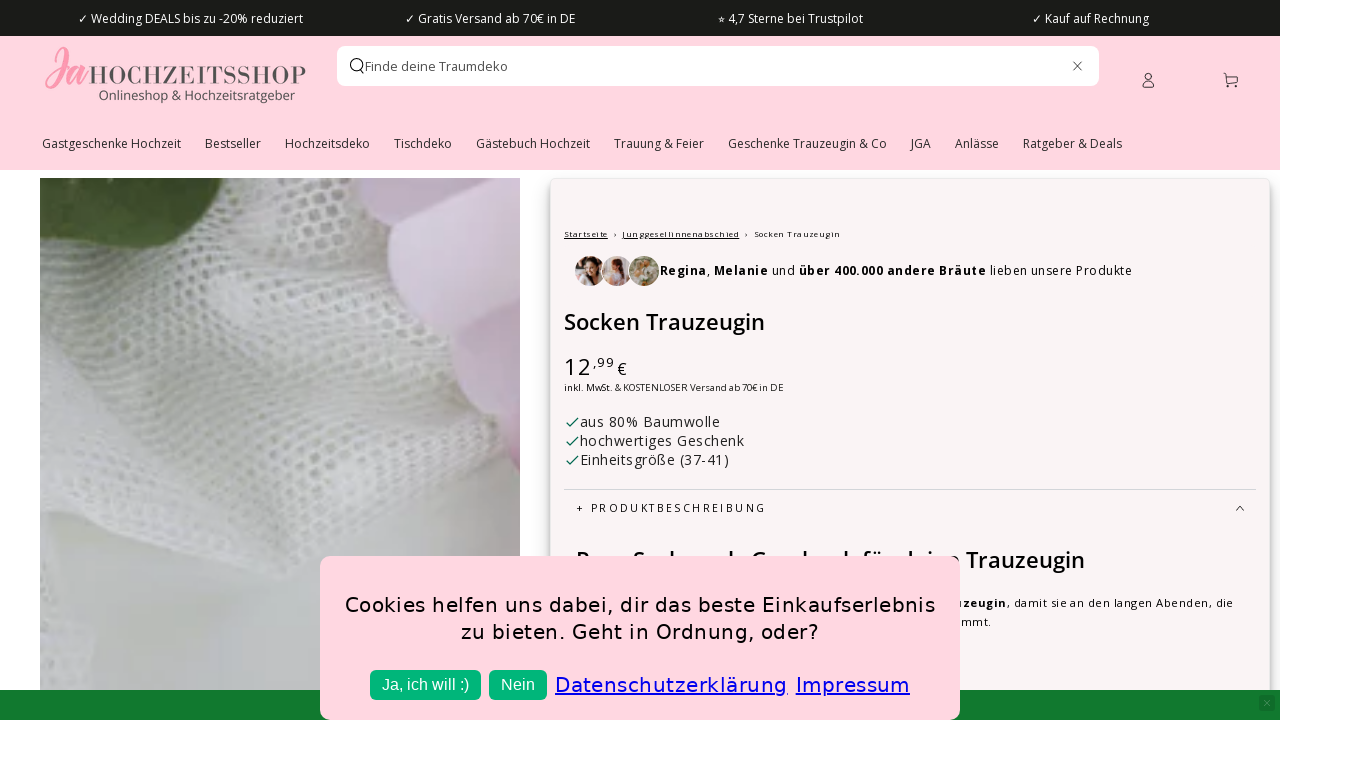

--- FILE ---
content_type: application/javascript; charset=utf-8
request_url: https://app.shoplytics.de/scripts/secure/extensions/shoplytics_consent_banner.js
body_size: 3215
content:
"use strict";
(function () {
/* =========================================================
   Shoplytics Consent-Banner – Stable Build v5.3-SLL
   - sll.getItem / sll.setItem / sll.removeItem (nur SLL)
   - Merge: sl_pf.consent_banner_settings -> einstellungen_Consent_Banner -> Defaults
   - Presets, Auto-Mobile, FullWidth-Option
   - Font-Vererbung: font_size_px wirkt auf alle Texte
   - Reopen-Link klickbar; DataLayer-Events; Show/Hide fix
   ========================================================= */

  const debug   = true;
  const VERSION = "5.3-SLL";

  // ---- DataLayer ----
  window.dataLayer = window.dataLayer || [];
  const dl = window.dataLayer;

  // ---- Defaults (vollständig) ----
  const settings = {
    // Position / Anzeige
    preset: "",
    position: "center",                 // "center" | "bottom"
    reopen_button_placement: "textlink",

    // Farben / Design
    color_background: "#ffffff",
    color_text_info_general: "#000000",
    color_background_yes: "lightgrey",
    color_text_yes: "#000000",
    color_background_no: "lightgrey",
    color_text_no: "#000000",
    color_background_detail: "transparent",
    color_text_detail: "lightgrey",

    // Texte
    text_info_general:
      "Wir verwenden Cookies, um deinen Shop-Besuch technisch möglich zu machen, zu analysieren und dir passende Angebote zu zeigen. Du kannst selbst entscheiden, ob du diese Erweiterten Shopping-Möglichkeiten zulassen möchtest...",
    text_button_yes: "Akzeptieren",
    text_button_no: "Ablehnen",
    text_button_detail: "Detail Einstellungen",
    reopen_text: "Cookie Einstellungen anpassen",

    // Links
    datenschutz_link_href: "/datenschutz",
    datenschutz_link_text: "Datenschutzerklärung",
    impressum_link_href: "/impressum",
    impressum_link_text: "Impressum",

    // Buttons / Sichtbarkeit
    hide_button_no: false,
    hide_button_detail_settings: true,
    show_as_text_no_button: false,
    show_as_text_detail_button: true,

    // Overlay / Optik
    corner_radius_background: 50,
    cover_website_color: "#000000",
    cover_website_opacity: 45,

    // Anzeige-Logik
    show_again_if_no_was_selected: false,

    // Erweiterte Layout-Parameter
    layout_compact: false,
    button_orientation: "horizontal",   // Default horizontal
    font_size_px: 20,
    padding_rem: 2,
    banner_width_px: null,
    force_mobile_vertical: true,
    force_full_width_when_horizontal: false
  };

  const ALLOWED_KEYS = new Set(Object.keys(settings));

  // ---- Helpers ----
  function mergeInto(target, source){
    if(!source || typeof source!=="object") return;
    for(const k of Object.keys(source)){
      if(!ALLOWED_KEYS.has(k)) continue;
      const v = source[k];
      if(typeof v === "undefined") continue;
      target[k] = v;
    }
  }

  function collectExternalSettings(){
    const ext = {};
    try{
      if (window.sl_pf?.consent_banner_settings) {
        mergeInto(ext, window.sl_pf.consent_banner_settings);
      } else {
        for (const e of dl) {
          const cbs = e?.profit_finder?.consent_banner_settings;
          if (cbs) { mergeInto(ext, cbs); break; }
        }
      }
      if (typeof window.einstellungen_Consent_Banner === "object" && window.einstellungen_Consent_Banner){
        mergeInto(ext, window.einstellungen_Consent_Banner);
        // spiegeln ohne zu ersetzen
        window.sl_pf = window.sl_pf || {};
        window.sl_pf.consent_banner_settings = window.sl_pf.consent_banner_settings || {};
        mergeInto(window.sl_pf.consent_banner_settings, window.einstellungen_Consent_Banner);
      }
    }catch(e){ if(debug) console.warn("[Consent] collectExternalSettings failed", e); }
    return ext;
  }

  function applyPreset(s){
    const preset = s.preset || "bottom_horizontal";
    if (preset === "bottom_horizontal"){
      Object.assign(s,{position:"bottom",button_orientation:"horizontal",layout_compact:false,
                       font_size_px:s.font_size_px ?? 20,padding_rem:s.padding_rem ?? 2,banner_width_px:null});
    } else if (preset === "bottom_vertical"){
      Object.assign(s,{position:"bottom",button_orientation:"vertical",layout_compact:true,
                       font_size_px:s.font_size_px ?? 13,padding_rem:s.padding_rem ?? 1,banner_width_px:320});
    } else if (preset === "center_horizontal"){
      Object.assign(s,{position:"center",button_orientation:"horizontal",layout_compact:false,
                       font_size_px:s.font_size_px ?? 20,padding_rem:s.padding_rem ?? 2,banner_width_px:null});
    } else if (preset === "center_vertical"){
      Object.assign(s,{position:"center",button_orientation:"vertical",layout_compact:true,
                       font_size_px:s.font_size_px ?? 13,padding_rem:s.padding_rem ?? 1,banner_width_px:320});
    }
  }

  function adaptForMobile(s){
    const isMobile = matchMedia("(max-width:768px)").matches;
    if (s.force_mobile_vertical && isMobile){
      s.layout_compact = true;
      s.button_orientation = "vertical";
      s.font_size_px = Math.min(s.font_size_px, 14);
      s.padding_rem = 1;
    }
  }

  function injectCssOnce(s){
  if (document.querySelector("style.sl-css")) return;
  const css = `
    .sl-consent-banner-overlay{
      position:fixed;
      top:0;
      left:0;
      right:0;
      bottom:0;
      display:flex;
      justify-content:center;
      z-index:2147483646;
      pointer-events:none; /* <-- NEU: Overlay klick-durchlässig */
    }
    .sl-consent-banner-overlay::before{
      content:"";
      position:absolute;
      top:0;
      left:0;
      width:100%;
      height:100%;
      opacity:${s.cover_website_opacity/100};
      background:${s.cover_website_color};
      z-index:-1;
    }
    .sl-consent-hidden{display:none!important}

    .sl-consent-banner{
      position:fixed;
      z-index:2147483647;
      background:${s.color_background};
      color:${s.color_text_info_general};
      border-radius:${s.corner_radius_background}px;
      font-family:system-ui,sans-serif;
      text-align:center;
      padding:${s.padding_rem}rem;
      font-size:${s.font_size_px}px !important;
      ${s.force_full_width_when_horizontal ? "left:0;width:100%;max-width:100%;" : "max-width:90%;"}
      ${s.banner_width_px ? `width:${s.banner_width_px}px;` : ""}
    }

    /* Font-Vererbung auf alle Texte */
    .sl-consent-banner p,
    .sl-consent-banner a,
    .sl-consent-banner span,
    .sl-consent-banner li {
      font-size:inherit!important;
      line-height:1.35em!important;
    }

    .sl-consent-position-center{
      top:50%;
      left:50%;
      transform:translate(-50%,-50%);
    }
    .sl-consent-position-bottom{
      bottom:0;
      left:50%;
      transform:translateX(-50%);
    }

    .sl-consent-banner>ul{
      list-style:none;
      margin:1rem 0 0;
      padding:0;
      display:flex;
      flex-direction:${s.button_orientation==="vertical"?"column":"row"};
      align-items:${s.button_orientation==="vertical"?"stretch":"center"};
      justify-content:center;
    }

    .sl-consent-banner>ul li{
      margin:4px;
    }

    .sl-consent-banner button{
      border:0;
      border-radius:6px;
      cursor:pointer;
      padding:6px 12px;
      font-size:${Math.max(10, s.font_size_px-4)}px!important;
    }
    .sl-consent-banner .sl-allow{
      background:${s.color_background_yes};
      color:${s.color_text_yes};
    }
    .sl-consent-banner .sl-deny{
      background:${s.color_background_no};
      color:${s.color_text_no};
    }

    .sl-consent-link-footer{
      text-align:center;
      margin:.5rem;
    }
    .sl-consent-link-footer a{
      cursor:pointer;
      color:${s.color_text_detail};
    }

    @media(max-width:768px){
      .sl-consent-banner>ul{
        flex-direction:column!important;
        align-items:stretch!important;
      }
    }`;
  const tag = document.createElement("style");
  tag.className = "sl-css";
  tag.textContent = css;
  document.head.appendChild(tag);
}


  function renderBannerOnce(s){
    if (document.querySelector(".sl-consent-banner")) return;

    // Overlay
    const overlay = document.createElement("section");
    overlay.className = "sl-consent-banner-overlay sl-consent-hidden";
    document.body.appendChild(overlay);

    // Banner
    const banner = document.createElement("section");
    banner.className = `sl-consent-banner sl-consent-position-${s.position}`;
    // Hinweis: Text ohne extra <p> nötig, weil CSS Vererbung für p/a/li gesetzt ist – wir wrappen trotzdem in <p>
    banner.innerHTML = `
      <p>${s.text_info_general}</p>
      <ul>
        <li><button class="sl-allow">${s.text_button_yes}</button></li>
        ${s.hide_button_no ? "" : `<li><button class="sl-deny">${s.text_button_no}</button></li>`}
        <li><a class="slprivacy" href="${s.datenschutz_link_href}" target="_blank">${s.datenschutz_link_text}</a></li>
        <li><a class="sl-imprint" href="${s.impressum_link_href}" target="_blank">${s.impressum_link_text}</a></li>
      </ul>`;
    document.body.appendChild(banner);

    // Footer (Reopen)
    const footer = document.createElement("footer");
    footer.className = "sl-consent-link-footer sl-consent-hidden";
    footer.innerHTML = `<a class="sl-consent-link">${s.reopen_text}</a>`;
    document.body.appendChild(footer);

    // --- Events & Visibility ---
    const btnYes = banner.querySelector(".sl-allow");
    const btnNo  = banner.querySelector(".sl-deny");
    const link   = footer.querySelector(".sl-consent-link");

    const push = (eventName, status) => dl.push({event:eventName, sl_consent_status:status});

    function showBanner(){
      banner.classList.remove("sl-consent-hidden");
      overlay.classList.remove("sl-consent-hidden");
      footer.classList.add("sl-consent-hidden");
      push("shoplytics_consent_show","denied");
    }
    function hideBanner(){
      banner.classList.add("sl-consent-hidden");
      overlay.classList.add("sl-consent-hidden");
      footer.classList.remove("sl-consent-hidden");
      push("shoplytics_consent_hide","denied");
    }

    if (btnYes){
      btnYes.addEventListener("click", function(){
        if (debug) console.log("[Consent] ✅ Accept clicked");
        sll.setItem("sl_consent_status","allow");
        push("shoplytics_consent_accept","accepted");
        hideBanner();
      });
    }
    if (btnNo){
      btnNo.addEventListener("click", function(){
        if (debug) console.log("[Consent] ❌ Deny clicked");
        sll.setItem("sl_consent_status","deny");
        push("shoplytics_consent_deny","denied");
        hideBanner();
      });
    }
    if (link){
      link.addEventListener("click", function(ev){
        ev.preventDefault();
        if (debug) console.log("[Consent] 🔁 Reopen link clicked");
        showBanner();
      });
    }

    // Initiale Sichtbarkeit basierend auf Consent
    if (!sll.getItem("sl_consent_status")) showBanner();
    else hideBanner();

    if (debug){
      console.log("%cShoplytics Consent-Banner v"+VERSION, "color:#39ff14");
      const applied = getComputedStyle(banner).fontSize;
      console.log("[Consent] font_size_px:", settings.font_size_px, "| applied:", applied);
    }
  }

  function init(){
    if (debug) console.log("[Consent] Init start");
    const ext = collectExternalSettings();
    mergeInto(settings, ext);
    applyPreset(settings);
    adaptForMobile(settings);
    injectCssOnce(settings);
    renderBannerOnce(settings);
  }

  if (document.readyState === "complete" || document.readyState === "interactive") init();
  else document.addEventListener("DOMContentLoaded", init);
})();


--- FILE ---
content_type: text/javascript; charset=utf-8
request_url: https://ja-hochzeitsshop.de/products/socken-trauzeugin.js
body_size: 624
content:
{"id":5297878794400,"title":"Socken Trauzeugin","handle":"socken-trauzeugin","description":"\u003ch2\u003eRosa Socken als Geschenk für deine Trauzeugin\u003c\/h2\u003e\n\u003cp\u003eDiese süßes Socken sind das \u003cstrong\u003eperfekte Geschenk für deine Trauzeugin\u003c\/strong\u003e, damit sie an den langen Abenden, die ihr mit der Hochzeitsplanung verbringt, \u003cstrong\u003ekeine kalten Füße \u003c\/strong\u003ebekommt. \u003c\/p\u003e\n\u003cp\u003e\u003cspan\u003e\u003cstrong\u003eInhalt: \u003c\/strong\u003e1 Paar Socken in rosa\u003c\/span\u003e\u003c\/p\u003e\n\u003cp\u003e\u003cspan\u003e\u003cstrong\u003eAufschrift:\u003c\/strong\u003e Trauzeugin\u003cbr\u003e\u003cstrong\u003eGröße:\u003c\/strong\u003e Einheitsgröße (37-41)\u003cbr\u003e\u003cstrong\u003eMaterial:\u003c\/strong\u003e 80% Baumwolle, 17% Polyester, 3% Elastan\u003c\/span\u003e\u003cspan\u003e\u003c\/span\u003e\u003c\/p\u003e","published_at":"2020-06-22T11:30:58+02:00","created_at":"2020-06-16T12:16:25+02:00","vendor":"Cardogan Gifts","type":"Geschenke","tags":["discountpossible","Getting Ready","JGA Accessoires","sup-X6V-Trauzeugin","taxStandard","Trauzeugin Geschenke"],"price":1299,"price_min":1299,"price_max":1299,"available":true,"price_varies":false,"compare_at_price":null,"compare_at_price_min":0,"compare_at_price_max":0,"compare_at_price_varies":false,"variants":[{"id":34689025573024,"title":"Default Title","option1":"Default Title","option2":null,"option3":null,"sku":"10041-CG","requires_shipping":true,"taxable":true,"featured_image":null,"available":true,"name":"Socken Trauzeugin","public_title":null,"options":["Default Title"],"price":1299,"weight":10,"compare_at_price":null,"inventory_management":"shopify","barcode":"4260380212134","requires_selling_plan":false,"selling_plan_allocations":[]}],"images":["\/\/cdn.shopify.com\/s\/files\/1\/0277\/7605\/7482\/products\/GeschenkSockenTrauzeuginHochzeitrosa.jpg?v=1668775611"],"featured_image":"\/\/cdn.shopify.com\/s\/files\/1\/0277\/7605\/7482\/products\/GeschenkSockenTrauzeuginHochzeitrosa.jpg?v=1668775611","options":[{"name":"Title","position":1,"values":["Default Title"]}],"url":"\/products\/socken-trauzeugin","media":[{"alt":"Socken rosa mit Aufdruck Trauzeugin","id":9629601530016,"position":1,"preview_image":{"aspect_ratio":1.0,"height":1080,"width":1080,"src":"https:\/\/cdn.shopify.com\/s\/files\/1\/0277\/7605\/7482\/products\/GeschenkSockenTrauzeuginHochzeitrosa.jpg?v=1668775611"},"aspect_ratio":1.0,"height":1080,"media_type":"image","src":"https:\/\/cdn.shopify.com\/s\/files\/1\/0277\/7605\/7482\/products\/GeschenkSockenTrauzeuginHochzeitrosa.jpg?v=1668775611","width":1080}],"requires_selling_plan":false,"selling_plan_groups":[]}